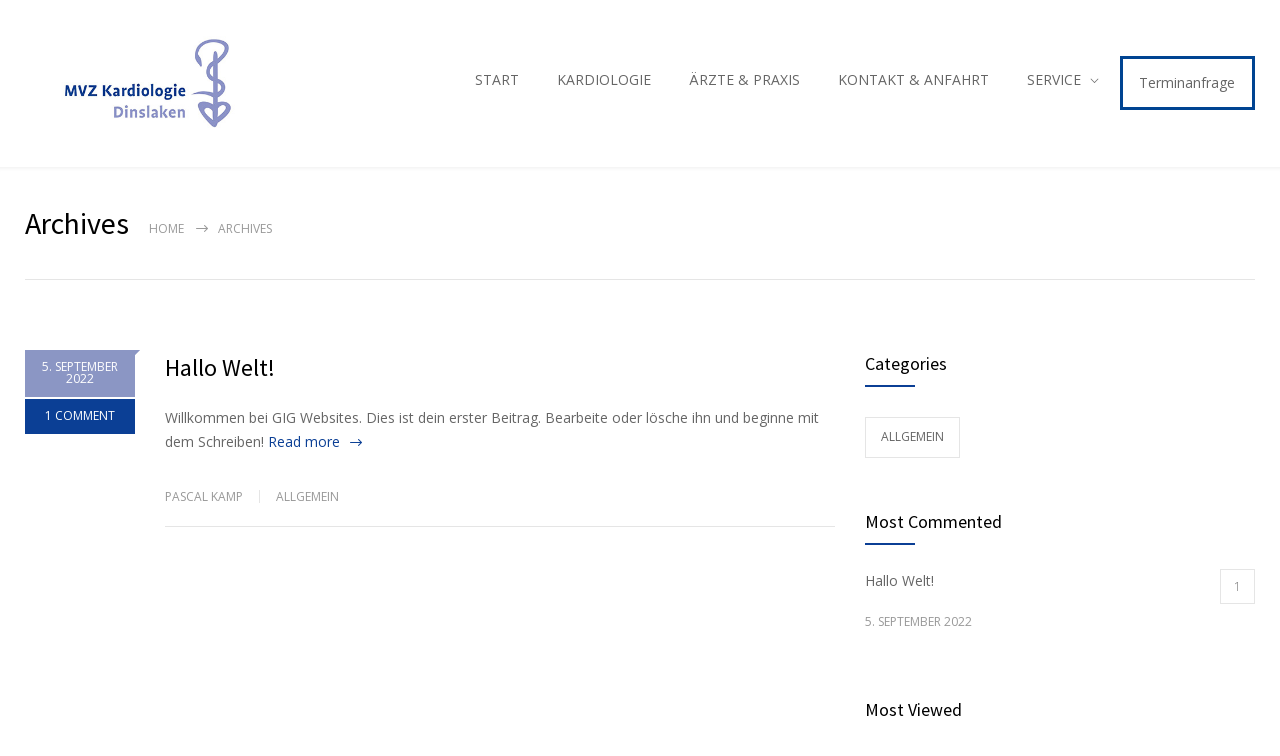

--- FILE ---
content_type: text/css
request_url: https://cardio-din.de/wp-content/uploads/sites/15/js_composer/custom.css?ver=7.9
body_size: 319
content:
/* Highlighted menu */
.highlighted-menu {
color: #ffffff;
background: transparent;
border-color: #004492;
border-style: solid;
border-width: 3px;
border-radius: 0px;
padding: 0px 0px;
transition: all 0.2s linear;
line-height:20px;
}
.destacar-menu a {
color:#5d2a35
}
.destacar-menu:hover {
color: #ffffff;
background: #ffffff;
border-color: #8c92c2;
}
li.destacar-menu:hover a {
color:#ffffff;
}º
.destacar-menu:active {
border-radius: 22px;
}